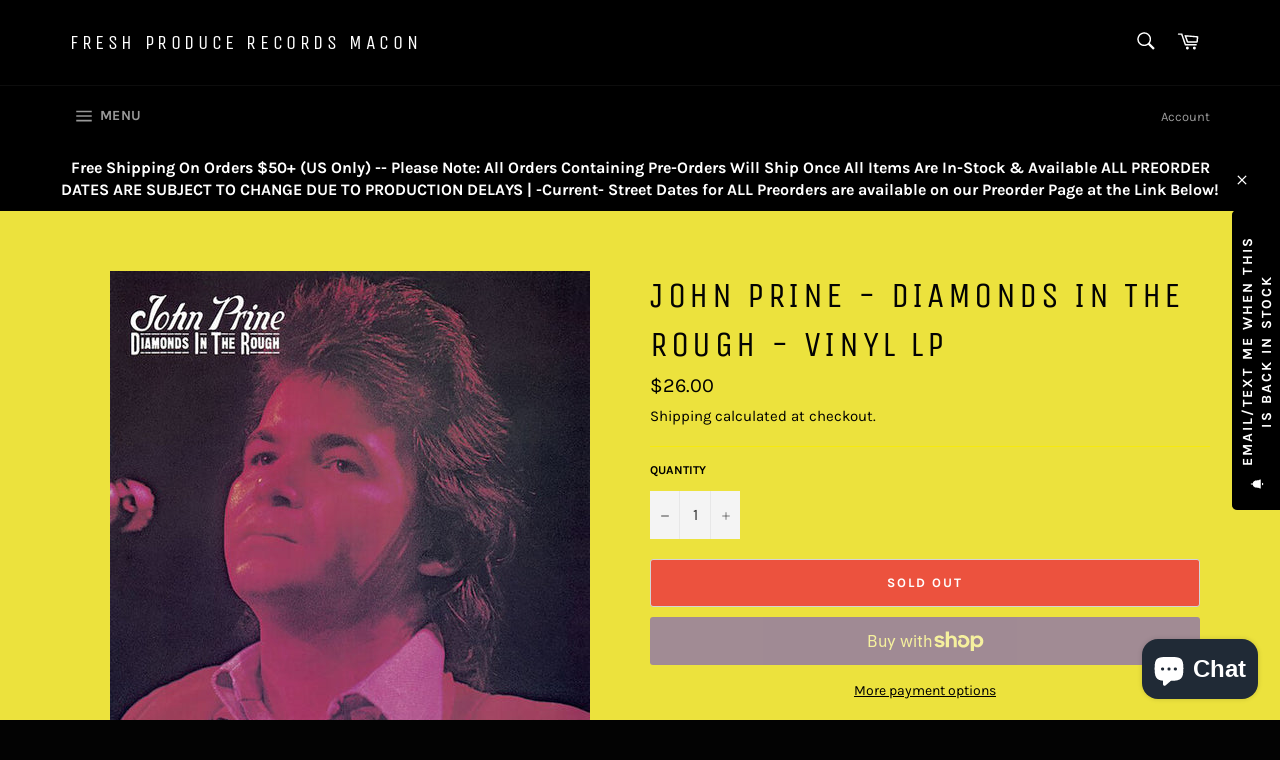

--- FILE ---
content_type: text/plain; charset=utf-8
request_url: https://events.getsitectrl.com/api/v1/events
body_size: 558
content:
{"id":"66f410c012900fbd","user_id":"66f410c012a5c203","time":1768725610570,"token":"1768725610.2321763cd1b8783e8720bfe1eb49e250.1601312552bbd840fc5da9a6ac0d00b0","geo":{"ip":"18.218.140.10","geopath":"147015:147763:220321:","geoname_id":4509177,"longitude":-83.0061,"latitude":39.9625,"postal_code":"43215","city":"Columbus","region":"Ohio","state_code":"OH","country":"United States","country_code":"US","timezone":"America/New_York"},"ua":{"platform":"Desktop","os":"Mac OS","os_family":"Mac OS X","os_version":"10.15.7","browser":"Other","browser_family":"ClaudeBot","browser_version":"1.0","device":"Spider","device_brand":"Spider","device_model":"Desktop"},"utm":{}}